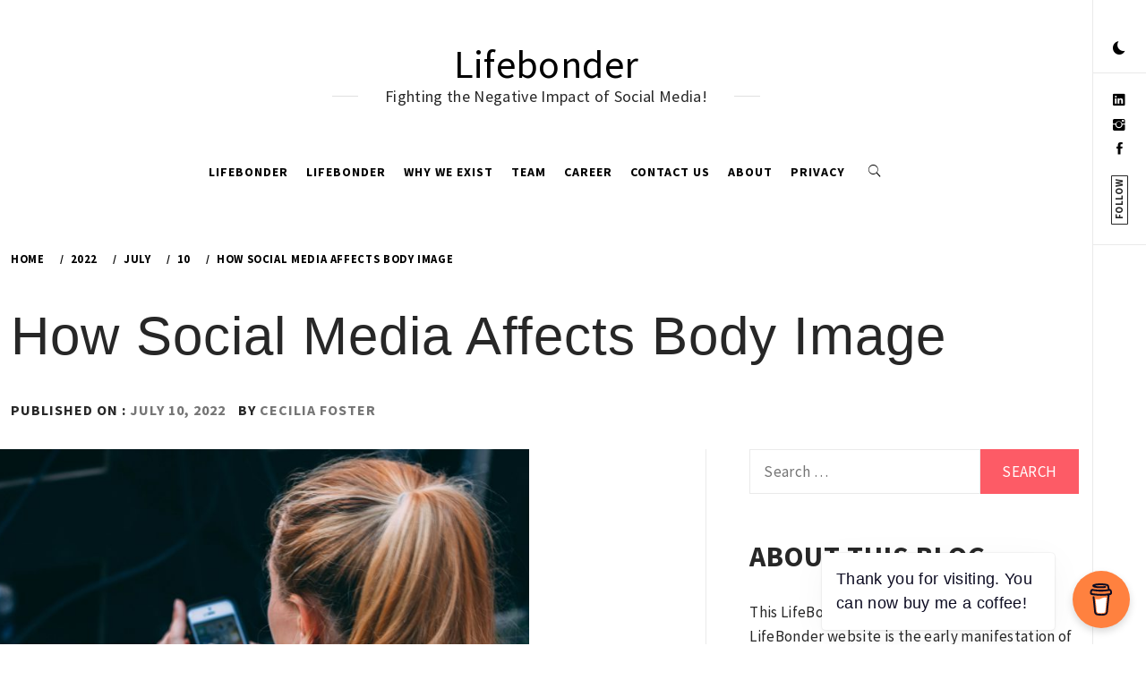

--- FILE ---
content_type: text/javascript
request_url: https://lifebonder.com/blog/wp-content/cache/autoptimize/js/autoptimize_single_992b8652721279d2095d6c3903dc3b68.js?ver=1.1.8
body_size: 2966
content:
(function(e){"use strict";var n=window.MINIMAL_JS||{};var iScrollPos=0;var grid;var loadType,loadButton,loader,pageNo,loading,morePost,scrollHandling;function minimal_lite_is_on_scrn(elem){if(elem.length==0){return;}
var tmtwindow=jQuery(window);var viewport_top=tmtwindow.scrollTop();var viewport_height=tmtwindow.height();var viewport_bottom=viewport_top+viewport_height;var tmtelem=jQuery(elem);var top=tmtelem.offset().top;var height=tmtelem.height();var bottom=top+height;return(top>=viewport_top&&top<viewport_bottom)||(bottom>viewport_top&&bottom<=viewport_bottom)||(height>viewport_height&&top<=viewport_top&&bottom>=viewport_bottom);}
n.stickyMenu=function(){if(e(window).scrollTop()>350){e("body").addClass("nav-affix");}else{e("body").removeClass("nav-affix");}};n.mobileMenu={init:function(){this.toggleMenu();this.menuMobile();this.menuArrow();},toggleMenu:function(){e('#thememattic-header').on('click','.toggle-menu',function(event){var ethis=e('.main-navigation .menu .menu-mobile');if(ethis.css('display')=='block'){ethis.slideUp('300');e("#thememattic-header").removeClass('mmenu-active');}else{ethis.slideDown('300');e("#thememattic-header").addClass('mmenu-active');}
e('.ham').toggleClass('exit');});e('#thememattic-header').on('keypress',function(event){var ethis=e('.main-navigation .menu .menu-mobile');if(ethis.css('display')=='block'){ethis.slideUp('300');e("#thememattic-header").removeClass('mmenu-active');}else{ethis.slideDown('300');e("#thememattic-header").addClass('mmenu-active');}
e('.ham').toggleClass('exit');});e('#thememattic-header .main-navigation ').on('click','.menu-mobile a i',function(event){event.preventDefault();var ethis=e(this),eparent=ethis.closest('li'),esub_menu=eparent.find('> .sub-menu');if(esub_menu.css('display')=='none'){esub_menu.slideDown('300');ethis.addClass('active');}else{esub_menu.slideUp('300');ethis.removeClass('active');}
return false;});},menuMobile:function(){if(e('.main-navigation .menu > ul').length){var ethis=e('.main-navigation .menu > ul'),eparent=ethis.closest('.main-navigation'),pointbreak=eparent.data('epointbreak'),window_width=window.innerWidth;if(typeof pointbreak=='undefined'){pointbreak=991;}
if(pointbreak>=window_width){ethis.addClass('menu-mobile').removeClass('menu-desktop');e('.main-navigation .toggle-menu').css('display','inline-block');}else{ethis.addClass('menu-desktop').removeClass('menu-mobile').css('display','');e('.main-navigation .toggle-menu').css('display','');}}},menuArrow:function(){if(e('#thememattic-header .main-navigation div.menu > ul').length){e('#thememattic-header .main-navigation div.menu > ul .sub-menu').parent('li').find('> a').append('<i class="ion-ios-arrow-down">');}}};n.TmtSearch=function(){e('.icon-search').on('click',function(event){e('body').toggleClass('reveal-search');e('body').addClass('body-scroll-locked');e('html').attr('style','overflow-y: scroll; position: fixed; width: 100%; left: 0px; top: 0px;');setTimeout(function(){e('.close-popup').focus();},300);});e('.close-popup').on('click',function(event){e('body').removeClass('reveal-search');e('body').removeClass('body-scroll-locked');e('html').removeAttr('style');setTimeout(function(){e('.icon-search').focus();},300);});e(document).keyup(function(j){if(e('body').hasClass('reveal-search')){if(j.key==="Escape"){e('body').removeClass('reveal-search');e('body').removeClass('body-scroll-locked');e('html').removeAttr('style');setTimeout(function(){e('.icon-search').focus();},300);}}});e('.search-active-focus').on('focus',function(){if(e('body').hasClass('reveal-search')){e('.close-popup').focus();}});};n.TmtPreloader=function(){e("body").addClass("page-loaded");};n.OffcanvasNav=function(){e('#push-trigger').sidr({name:'offcanvas-panel',side:'right'});e('.sidr-class-sidr-button-close').click(function(){if(e('body').hasClass('offcanvas-panel-open')){e('html').attr('style','');}
e.sidr('close','offcanvas-panel');});e('#push-trigger').click(function(){e('html').attr('style','overflow-y: scroll; position: fixed; width: 100%; left: 0px; top: 0px;');setTimeout(function(){e('.sidr-class-sidr-button-close').focus();},300);});e(document).keyup(function(j){if(e('body').hasClass('offcanvas-panel-open')){if(j.key==="Escape"){e('html').attr('style','');e.sidr('close','offcanvas-panel');setTimeout(function(){e('#push-trigger').focus();},300);}}});e('input, a, button').on('focus',function(){if(e('body').hasClass('offcanvas-panel-open')){if(!e(this).parents('#offcanvas-panel').length){e('.sidr-class-sidr-button-close').focus();}}});};n.TmtSlider=function(){var slider_loop=true;if(!minimalLiteVal.enable_slider_loop){slider_loop=false;}
e(".banner-slider").slick({slidesToShow:1,slidesToScroll:1,fade:true,autoplay:true,autoplaySpeed:8000,infinite:slider_loop,dots:true,arrows:false,speed:500,centerMode:false,draggable:true,touchThreshold:20,cssEase:'cubic-bezier(0.28, 0.12, 0.22, 1)',lazyLoad:'progressive'});e(".gallery-columns-1, ul.wp-block-gallery.columns-1, .wp-block-gallery.columns-1 .blocks-gallery-grid").each(function(){e(this).slick({slidesToShow:1,slidesToScroll:1,fade:true,autoplay:true,autoplaySpeed:8000,infinite:true,dots:false,nextArrow:'<i class="navcontrol-icon slide-next ion-ios-arrow-right"></i>',prevArrow:'<i class="navcontrol-icon slide-prev ion-ios-arrow-left"></i>'});});};n.SingleColGallery=function(gal_selector){if(e.isArray(gal_selector)){e.each(gal_selector,function(index,value){e("#"+value).find('.gallery-columns-1, ul.wp-block-gallery.columns-1, .wp-block-gallery.columns-1 .blocks-gallery-grid').slick({slidesToShow:1,slidesToScroll:1,dots:false,infinite:false,nextArrow:'<i class="navcontrol-icon slide-next ion-ios-arrow-right"></i>',prevArrow:'<i class="navcontrol-icon slide-prev ion-ios-arrow-left"></i>'});});}else{e("."+gal_selector).slick({slidesToShow:1,slidesToScroll:1,dots:false,infinite:false,nextArrow:'<i class="navcontrol-icon slide-next ion-ios-arrow-right"></i>',prevArrow:'<i class="navcontrol-icon slide-prev ion-ios-arrow-left"></i>'});}};n.MagnificPopup=function(){e('.gallery, .wp-block-gallery').each(function(){e(this).magnificPopup({delegate:'a',type:'image',gallery:{enabled:true},zoom:{enabled:true,duration:300,opener:function(element){return element.find('img');}}});});};n.DataBackground=function(){var pageSection=e(".data-bg");pageSection.each(function(indx){if(e(this).attr("data-background")){e(this).css("background-image","url("+e(this).data("background")+")");}});e('.bg-image').each(function(){var src=e(this).children('img').attr('src');e(this).css('background-image','url('+src+')');});};n.show_hide_scroll_top=function(){if(e(window).scrollTop()>e(window).height()/2){e("#scroll-up").fadeIn(300);}else{e("#scroll-up").fadeOut(300);}};n.scroll_up=function(){e("#scroll-up").on("click",function(){e("html, body").animate({scrollTop:0},800);return false;});};n.ms_masonry=function(){if(e('.masonry-grid').length>0){var hidden='scale(0.5)';var visible='scale(1)';if(minimalLiteVal.masonry_animation==='none'){hidden='translateY(0)';visible='translateY(0)';}
if(minimalLiteVal.masonry_animation==='slide-up'){hidden='translateY(50px)';visible='translateY(0)';}
if(minimalLiteVal.masonry_animation==='slide-down'){hidden='translateY(-50px)';visible='translateY(0)';}
if(minimalLiteVal.masonry_animation==='zoom-out'){hidden='translateY(-20px) scale(1.25)';visible='translateY(0) scale(1)';}
grid=e('.masonry-grid').imagesLoaded(function(){grid.masonry({itemSelector:'article',hiddenStyle:{transform:hidden,opacity:0},visibleStyle:{transform:visible,opacity:1}});});}};n.thememattic_matchheight=function(){e('.widget-area').theiaStickySidebar({additionalMarginTop:30});};n.thememattic_reveal=function(){e('#thememattic-reveal').on('click',function(event){e('body').toggleClass('reveal-box');});e('.close-popup').on('click',function(event){e('body').removeClass('reveal-box');});};n.setLoadPostDefaults=function(){if(e('.load-more-posts').length>0){loadButton=e('.load-more-posts');loader=e('.load-more-posts .ajax-loader');loadType=loadButton.attr('data-load-type');pageNo=2;loading=false;morePost=true;scrollHandling={allow:true,reallow:function(){scrollHandling.allow=true;},delay:400};}};n.fetchPostsOnScroll=function(){e(window).scroll(function(){if(!e('.load-more-posts').hasClass('tmt-no-post')&&!e('.load-more-posts').hasClass('tmt-post-loding')&&e('.load-more-posts').hasClass('scroll')&&minimal_lite_is_on_scrn('.load-more-posts')){e('.load-more-posts').addClass('tmt-post-loding');n.ShowPostsAjax();}});};n.fetchPostsOnClick=function(){if(e('.load-more-posts').length>0&&'click'===loadType){e('.load-more-posts a').on('click',function(event){event.preventDefault();n.ShowPostsAjax();});}};n.ShowPostsAjax=function(){e.ajax({type:'GET',url:minimalLiteVal.ajaxurl,data:{action:'minimal_lite_load_more',nonce:minimalLiteVal.nonce,page:pageNo,post_type:minimalLiteVal.post_type,search:minimalLiteVal.search,cat:minimalLiteVal.cat,taxonomy:minimalLiteVal.taxonomy,author:minimalLiteVal.author,year:minimalLiteVal.year,month:minimalLiteVal.month,day:minimalLiteVal.day},dataType:'json',beforeSend:function(){loader.addClass('ajax-loader-enabled');},success:function(response){e('.load-more-posts').removeClass('tmt-post-loding');if(response.success){var gallery=false;var gal_selectors=[];var content_join=response.data.content.join('');if(content_join.indexOf("gallery-columns-1")>=0||content_join.indexOf("wp-block-gallery")>=0||content_join.indexOf("blocks-gallery-grid")>=0){gallery=true;e(content_join).find('.entry-gallery').each(function(){gal_selectors.push(e(this).closest('article').attr('id'));});}
if(e('.masonry-grid').length>0){var content=e(content_join);content.hide();grid=e('.masonry-grid');grid.append(content);grid.imagesLoaded(function(){content.show();if(true===gallery){n.SingleColGallery(gal_selectors);}
var winwidth=e(window).width();e(window).resize(function(){winwidth=e(window).width();});if(winwidth>990){grid.masonry('appended',content).masonry();}else{grid.masonry('appended',content);}
loader.removeClass('ajax-loader-enabled');});}else{e('.minimal-lite-posts-lists').append(response.data.content);if(true===gallery){n.SingleColGallery(gal_selectors);}
loader.removeClass('ajax-loader-enabled');}
pageNo++;loading=false;if(!response.data.more_post){morePost=false;loadButton.fadeOut();}
e('video, audio').mediaelementplayer({alwaysShowControls:true});n.MagnificPopup();loader.removeClass('ajax-loader-enabled');}else{e('.load-more-posts').addClass('tmt-no-post');loadButton.fadeOut();}}});};e(window).load(function(){n.TmtPreloader();});e(document).ready(function(){n.mobileMenu.init();n.TmtSearch();n.OffcanvasNav();n.TmtSlider();n.MagnificPopup();n.DataBackground();n.scroll_up();n.thememattic_reveal();n.thememattic_matchheight();n.ms_masonry();n.setLoadPostDefaults();n.fetchPostsOnClick();});e(window).scroll(function(){n.stickyMenu();n.show_hide_scroll_top();n.fetchPostsOnScroll();});e(window).resize(function(){n.mobileMenu.menuMobile();});})(jQuery);

--- FILE ---
content_type: text/javascript
request_url: https://lifebonder.com/blog/wp-content/cache/autoptimize/js/autoptimize_single_cdd4adfdc5e861189a809e38988b6f4d.js?ver=4.4.2
body_size: -97
content:
(function($){"use strict";})(jQuery);

--- FILE ---
content_type: text/plain
request_url: https://www.google-analytics.com/j/collect?v=1&_v=j102&a=436378691&t=pageview&_s=1&dl=https%3A%2F%2Flifebonder.com%2Fblog%2F2022%2F07%2F10%2Fhow-social-media-affects-body-image%2F&ul=en-us%40posix&dt=How%20Social%20Media%20Affects%20Body%20Image%20-%20Lifebonder&sr=1280x720&vp=1280x720&_u=YEDAAUABAAAAACAAI~&jid=364317769&gjid=1897308667&cid=1440953473.1768834163&tid=UA-164585095-1&_gid=1854667146.1768834163&_r=1&_slc=1&gtm=45He61e1n815CLLCQJv831240890za200zd831240890&gcd=13l3l3l3l1l1&dma=0&tag_exp=103116026~103200004~104527907~104528501~104684208~104684211~105391253~115616985~115938465~115938468~116682875~116988315~117041588&z=205566960
body_size: -450
content:
2,cG-LPDN3DB055